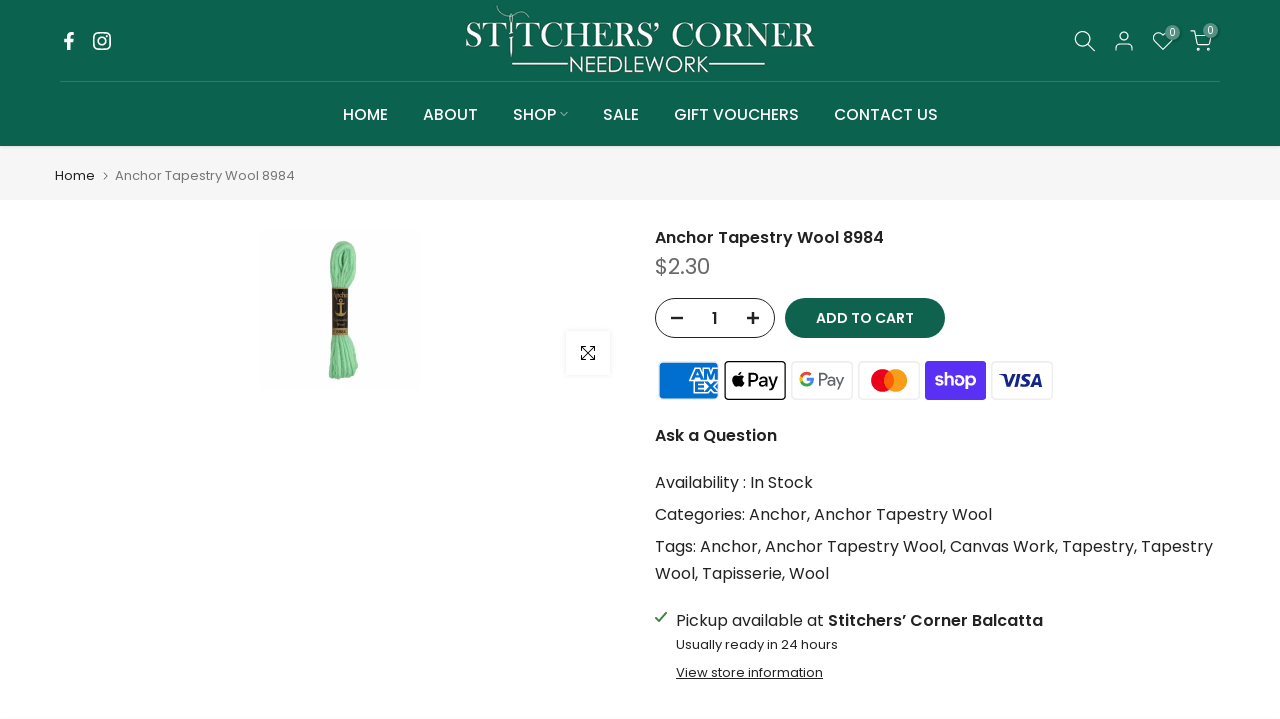

--- FILE ---
content_type: text/html; charset=utf-8
request_url: https://stitcherscorner.com.au/variants/44779593924897/?section_id=pickup-availability
body_size: 1010
content:
<div id="shopify-section-pickup-availability" class="shopify-section"><div class="t4s-pickup-availability-container"><div class="t4s-pickup-availability-information t4s-d-flex"><svg aria-hidden="true" focusable="false" role="presentation" class="t4s-icon-svg t4s-icon-in-stock" viewBox="0 0 12 10"><path fill-rule="evenodd" clip-rule="evenodd" d="M3.293 9.707l-3-3a.999.999 0 1 1 1.414-1.414l2.236 2.236 6.298-7.18a.999.999 0 1 1 1.518 1.3l-7 8a1 1 0 0 1-.72.35 1.017 1.017 0 0 1-.746-.292z" fill="#212B36"/></svg> <div class="t4s-pickup-availability-information-container"><p class="t4s-pickup-availability-information__title">
              Pickup available at <strong>Stitchers’ Corner Balcatta</strong>
            </p>
            <p class="t4s-pickup-availability-information__stock t4s-pickup-availability-small-text">
              Usually ready in 24 hours
            </p><button class="t4s-pickup-availability-information__button t4s-pickup-availability-small-text" data-pickup-availability-popup-open aria-haspopup="dialog">View store information</button>
        </div>
    </div>
    <div class="t4s-pickup-availability-popup t4s-mfp-btn-close-inline mfp-with-anim mfp-hide" id="pickupAvailabilityPopup" role="dialog" aria-modal="true" tabindex="-1">
      <div class="t4s-product-pickup"><div class="t4s-product-pickup__img t4s-bg-11" style="background: url(//stitcherscorner.com.au/cdn/shop/products/T4238_8984-ALT_png.png?v=1679201151&width=1)">
            <img class="lazyloadt4s t4s-lz--fadeIn" data-src="//stitcherscorner.com.au/cdn/shop/products/T4238_8984-ALT_png.png?v=1679201151&width=1" data-widths="[80,120,160,200]" data-optimumx="1.2" data-sizes="auto" src="data:image/svg+xml,%3Csvg%20viewBox%3D%220%200%20160%20160%22%20xmlns%3D%22http%3A%2F%2Fwww.w3.org%2F2000%2Fsvg%22%3E%3C%2Fsvg%3E" width="160" height="160" alt="Anchor Tapestry Wool 8984">
         </div><div class="t4s-product-pickup__infos">
           <div class="t4s-product-pickup__title">Anchor Tapestry Wool 8984</div><div class="t4s-product-pickup__price">$2.30</div>
         </div>
      </div>
      <ul class="t4s-pickup-availability-list" role="list"><li class="t4s-pickup-availability-list__item">
            <h3 class="t4s-pickup-availability-list__location">
              Stitchers’ Corner Balcatta
            </h3>
            <div class="t4s-pickup-availability-list__stock t4s-pickup-availability-small-text"><svg aria-hidden="true" focusable="false" role="presentation" class="t4s-icon-svg t4s-icon-in-stock" viewBox="0 0 12 10"><path fill-rule="evenodd" clip-rule="evenodd" d="M3.293 9.707l-3-3a.999.999 0 1 1 1.414-1.414l2.236 2.236 6.298-7.18a.999.999 0 1 1 1.518 1.3l-7 8a1 1 0 0 1-.72.35 1.017 1.017 0 0 1-.746-.292z" fill="#212B36"/></svg> Pickup available, usually ready in 24 hours
</div><address class="t4s-pickup-availability-list__address">
              <p>Shop 1/220 Balcatta Road<br>Balcatta WA 6021<br>Australia</p>
            </address><p class="t4s-pickup-availability-list__phone t4s-pickup-availability-small-text">
                +61892501313<br>
              </p><a href="https://maps.google.com?daddr=Shop 1/220 Balcatta Road Western Australia Australia"class="t4s-pickup-availability-list__btn t4s-pickup-availability-small-text t4s-d-inline-block" target="_blank" rel="noopener" aria-describedby="a11y-new-window-external-message"><svg aria-hidden="true" focusable="false" role="presentation" xmlns="http://www.w3.org/2000/svg" class="t4s-icon-svg t4s-icon-map" viewBox="0 0 384 512"><path d="M272 192C272 236.2 236.2 272 192 272C147.8 272 112 236.2 112 192C112 147.8 147.8 112 192 112C236.2 112 272 147.8 272 192zM192 160C174.3 160 160 174.3 160 192C160 209.7 174.3 224 192 224C209.7 224 224 209.7 224 192C224 174.3 209.7 160 192 160zM384 192C384 279.4 267 435 215.7 499.2C203.4 514.5 180.6 514.5 168.3 499.2C116.1 435 0 279.4 0 192C0 85.96 85.96 0 192 0C298 0 384 85.96 384 192H384zM192 48C112.5 48 48 112.5 48 192C48 204.4 52.49 223.6 63.3 249.2C73.78 274 88.66 301.4 105.8 329.1C134.2 375.3 167.2 419.1 192 451.7C216.8 419.1 249.8 375.3 278.2 329.1C295.3 301.4 310.2 274 320.7 249.2C331.5 223.6 336 204.4 336 192C336 112.5 271.5 48 192 48V48z"/></svg> Check this on google map</a>
          </li></ul>
  	</div></div>


</div>

--- FILE ---
content_type: text/css
request_url: https://stitcherscorner.com.au/cdn/shop/t/2/assets/custom.css?v=112970804465145040591708575374
body_size: -105
content:
.is--listview .t4s-product-badge{display:none}.t4s-btn-sidebar,.t4s-btn-sidebar-icon{height:40px!important}.t4s-btn-sidebar-icon{width:fit-content!important;padding-left:.5em;padding-right:.5em;background-color:#0774d7;border-left:4px solid #0064C7;color:#fff}.t4s-btn-sidebar-icon:before{content:"Categories";padding-right:.25em}.t4s-btn-sidebar-icon:after{content:"\bb";font-size:1.8em;display:block}.t4s-btn-sidebar-icon svg{display:none}.t4s-btn-sidebar-text{display:none}.t4s-btn-sidebar{top:80%!important}.t4s-mb-nav__tabs{border-bottom:6px solid #0B624F!important}.t4s-mb-tab__title{border-bottom:2px solid rgba(0,0,0,.15)}.t4s-mb-tab__title.is--active{background-color:#0b624f!important;border-bottom:none}.t4s-mb-tab__title.is--active .t4s-d-block{color:#fff!important}.is--listview .t4s-product .t4s-product-wrapper{padding:6px}.is--listview .t4s-product .t4s-product-inner,.is--listview .t4s-product .t4s-product-inner .t4s-product-img{width:60px!important;max-width:60px!important;min-width:60px!important;margin:0!important}.is--listview .t4s-product .t4s-product-info{max-width:100%;margin-left:20px}.is--listview .t4s-product .t4s-product-badge{top:2px;right:2px;left:2px;bottom:2px}.template-collection .t4s-product-categories{max-height:none!important;background-color:#f9f9f9;padding:.5em .75em}.t4s-mini_cart__info .t4s-mini_cart__title.t4s-truncate{overflow:visible;white-space:normal}.t4s-custom-col p.t4s-text-bl{line-height:1.4em!important}.template-collection .t4s-sidebar-inner .t4s-widget-category>ul.t4s-product-categories li ul{display:none}.template-collection .t4s-sidebar-inner .t4s-widget-category>ul.t4s-product-categories li.t4s-current-cat>ul{display:block}.template-collection .t4s-sidebar-inner .t4s-widget-category>ul.t4s-product-categories li.t4s-current-cat>a{font-weight:700}.template-product .t4s-swatch__list{border:1px dashed #999}.template-product .t4s-swatch__item.is-sw__color{font-size:1em!important;color:#000!important;background-color:#fff!important;background-position:bottom 1.75em right 0px!important;width:50px!important}.template-product .t4s-swatch__item.is-sw__color:after{top:35%!important;background:red!important}.t4s-product-quick-view .t4s-swatch__list{border:1px dashed #999}.t4s-product-quick-view .t4s-swatch__item.is-sw__color{font-size:1em!important;color:#000!important;background-color:#fff!important;background-position:bottom 1.75em right 0px!important;padding-top:3.1em}.t4s-product-quick-view .t4s-swatch__item.is-sw__color{height:70px;width:50px}.t4s-product-quick-view .t4s-swatch__item.is-sw__color:after{top:35%!important;background:red!important}.t4s-product-quick-shop .t4s-swatch__list{border:1px dashed #999}.t4s-product-quick-shop .t4s-swatch__item.is-sw__color{font-size:1em!important;color:#000!important;background-color:#fff!important;background-position:bottom 1.75em right 0px!important;width:50px!important}.t4s-product-quick-shop .t4s-swatch__item.is-sw__color:after{top:35%!important;background:red!important}.t4s-type__mega .t4s-sub-menu .t4s-cat-title .t4s-text{text-transform:uppercase}
/*# sourceMappingURL=/cdn/shop/t/2/assets/custom.css.map?v=112970804465145040591708575374 */


--- FILE ---
content_type: text/css
request_url: https://stitcherscorner.com.au/cdn/shop/t/2/assets/t4s-submenu.css?v=170684290525122084531672810436
body_size: -283
content:
.t4s-menu-item .t4s-sub-menu{text-align:left}.t4s-type__drop>.t4s-sub-menu{min-width:260px;padding:10px 0}.t4s-type__drop>.t4s-sub-menu a{display:inline-block;line-height:1.5;padding:14px 15px;justify-content:space-between;align-items:center;position:relative;width:100%}.t4s-type__drop>.t4s-sub-menu a>.t4s_lb_nav{right:auto}.t4s-type__drop>.t4s-sub-menu a:not(:hover){color:var(--text-color)}.t4s-menu-item .t4s-sub-menu{margin-bottom:0}.t4s-navigation>ul>li.has--children>a:before{content:"";position:absolute;top:0;left:0;bottom:-19px;right:0}.t4s-type__drop .t4s-sub-menu .t4s-sub-menu{min-width:260px;padding:10px 0;position:absolute;top:0;display:none;left:100%;opacity:0;box-shadow:inset 0 0 0 1px #eaeaea,0 5px 20px #00000026;background:#fff;visibility:visible;pointer-events:none}.t4s-type__drop .t4s-sub-menu .t4s-menu-item:hover>.t4s-sub-menu{opacity:1;visibility:visible;position:absolute;display:block}.t4s-type__drop .t4s-menu-item.has--children{position:relative}.t4s-type__drop .t4s-menu-item.has--children svg{width:6px;float:right;position:relative;top:5px}.menu-pos__left.t4s-type__drop .t4s-menu-item.has--children svg{transform:rotate(180deg)}.t4s-menu-item a>i{font-size:22px;margin-right:4px}.t4s-type__drop.menu-pos__left .t4s-sub-menu .t4s-sub-menu{left:auto;right:100%}.t4s-type__drop .t4s-menu-item.has--children a>span{display:inline-block;position:relative}.t4s-type__drop .t4s-menu-item.has--children a>span .t4s_lb_menu_hot{left:100%;right:auto}
/*# sourceMappingURL=/cdn/shop/t/2/assets/t4s-submenu.css.map?v=170684290525122084531672810436 */
